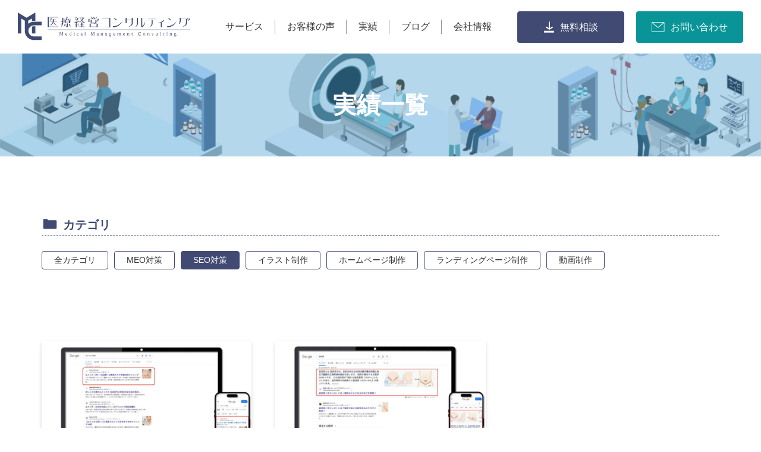

--- FILE ---
content_type: text/html; charset=UTF-8
request_url: https://okayama-consulting.net/genre/seo/
body_size: 10875
content:
<!DOCTYPE html>
<html lang="ja">

<head>
	<!-- Google Tag Manager -->
<script>(function(w,d,s,l,i){w[l]=w[l]||[];w[l].push({'gtm.start':
new Date().getTime(),event:'gtm.js'});var f=d.getElementsByTagName(s)[0],
j=d.createElement(s),dl=l!='dataLayer'?'&l='+l:'';j.async=true;j.src=
'https://www.googletagmanager.com/gtm.js?id='+i+dl;f.parentNode.insertBefore(j,f);
})(window,document,'script','dataLayer','GTM-NTHZXKW');</script>
<!-- End Google Tag Manager -->
  <meta charset="UTF-8">
  <meta name="viewport" content="width=device-width, initial-scale=1.0">
  <title>SEO対策 - 医療経営コンサルティング｜クリニックの集患・集客対策</title>

		<!-- All in One SEO 4.7.3.1 - aioseo.com -->
		<meta name="robots" content="max-image-preview:large" />
		<link rel="canonical" href="https://okayama-consulting.net/genre/seo/" />
		<meta name="generator" content="All in One SEO (AIOSEO) 4.7.3.1" />
		<script type="application/ld+json" class="aioseo-schema">
			{"@context":"https:\/\/schema.org","@graph":[{"@type":"BreadcrumbList","@id":"https:\/\/okayama-consulting.net\/genre\/seo\/#breadcrumblist","itemListElement":[{"@type":"ListItem","@id":"https:\/\/okayama-consulting.net\/#listItem","position":1,"name":"\u5bb6","item":"https:\/\/okayama-consulting.net\/","nextItem":"https:\/\/okayama-consulting.net\/genre\/seo\/#listItem"},{"@type":"ListItem","@id":"https:\/\/okayama-consulting.net\/genre\/seo\/#listItem","position":2,"name":"SEO\u5bfe\u7b56","previousItem":"https:\/\/okayama-consulting.net\/#listItem"}]},{"@type":"CollectionPage","@id":"https:\/\/okayama-consulting.net\/genre\/seo\/#collectionpage","url":"https:\/\/okayama-consulting.net\/genre\/seo\/","name":"SEO\u5bfe\u7b56 - \u533b\u7642\u7d4c\u55b6\u30b3\u30f3\u30b5\u30eb\u30c6\u30a3\u30f3\u30b0\uff5c\u30af\u30ea\u30cb\u30c3\u30af\u306e\u96c6\u60a3\u30fb\u96c6\u5ba2\u5bfe\u7b56","inLanguage":"ja","isPartOf":{"@id":"https:\/\/okayama-consulting.net\/#website"},"breadcrumb":{"@id":"https:\/\/okayama-consulting.net\/genre\/seo\/#breadcrumblist"}},{"@type":"Organization","@id":"https:\/\/okayama-consulting.net\/#organization","name":"\u682a\u5f0f\u4f1a\u793e\u533b\u7642\u7d4c\u55b6\u30b3\u30f3\u30b5\u30eb\u30c6\u30a3\u30f3\u30b0","description":"\u30af\u30ea\u30cb\u30c3\u30af\u306e\u96c6\u60a3\u30fb\u96c6\u5ba2\u5bfe\u7b56\u306f\u533b\u7642\u7d4c\u55b6\u30b3\u30f3\u30b5\u30eb\u30c6\u30a3\u30f3\u30b0\u3002\u682a\u5f0f\u4f1a\u793e\u533b\u7642\u7d4c\u55b6\u30b3\u30f3\u30b5\u30eb\u30c6\u30a3\u30f3\u30b0\u3067\u306f\u3001\u30af\u30ea\u30cb\u30c3\u30af\u306e\u96c6\u60a3\u30fb\u96c6\u5ba2\u5bfe\u7b56\u3068\u3057\u3066\u30db\u30fc\u30e0\u30da\u30fc\u30b8\u5236\u4f5c\u3001\u30ea\u30b9\u30c6\u30a3\u30f3\u30b0\u5e83\u544a\u3001SEO\u5bfe\u7b56\u30fbMEO\u5bfe\u7b56\u306a\u3069\u306eWeb\u30de\u30fc\u30b1\u30c6\u30a3\u30f3\u30b0\u30b5\u30fc\u30d3\u30b9\u3092\u63d0\u4f9b\u3057\u3066\u3044\u307e\u3059\u3002","url":"https:\/\/okayama-consulting.net\/","telephone":"+818053288378","logo":{"@type":"ImageObject","url":"https:\/\/okayama-consulting.net\/wp-content\/uploads\/2022\/12\/\u533b\u7642\u7d4c\u55b6\u30b3\u30f3\u30b5\u30eb\u30c6\u30a3\u30f3\u30b0_logo.png","@id":"https:\/\/okayama-consulting.net\/genre\/seo\/#organizationLogo","width":112,"height":112,"caption":"\u533b\u7642\u7d4c\u55b6\u30b3\u30f3\u30b5\u30eb\u30c6\u30a3\u30f3\u30af\u3099_logo"},"image":{"@id":"https:\/\/okayama-consulting.net\/genre\/seo\/#organizationLogo"}},{"@type":"WebSite","@id":"https:\/\/okayama-consulting.net\/#website","url":"https:\/\/okayama-consulting.net\/","name":"\u533b\u7642\u7d4c\u55b6\u30b3\u30f3\u30b5\u30eb\u30c6\u30a3\u30f3\u30b0\uff5c\u30af\u30ea\u30cb\u30c3\u30af\u306e\u30db\u30fc\u30e0\u30da\u30fc\u30b8\u5236\u4f5c\u30fb\u30ea\u30b9\u30c6\u30a3\u30f3\u30b0\u5e83\u544a","description":"\u30af\u30ea\u30cb\u30c3\u30af\u306e\u96c6\u60a3\u30fb\u96c6\u5ba2\u5bfe\u7b56\u306f\u533b\u7642\u7d4c\u55b6\u30b3\u30f3\u30b5\u30eb\u30c6\u30a3\u30f3\u30b0\u3002\u682a\u5f0f\u4f1a\u793e\u533b\u7642\u7d4c\u55b6\u30b3\u30f3\u30b5\u30eb\u30c6\u30a3\u30f3\u30b0\u3067\u306f\u3001\u30af\u30ea\u30cb\u30c3\u30af\u306e\u96c6\u60a3\u30fb\u96c6\u5ba2\u5bfe\u7b56\u3068\u3057\u3066\u30db\u30fc\u30e0\u30da\u30fc\u30b8\u5236\u4f5c\u3001\u30ea\u30b9\u30c6\u30a3\u30f3\u30b0\u5e83\u544a\u3001SEO\u5bfe\u7b56\u30fbMEO\u5bfe\u7b56\u306a\u3069\u306eWeb\u30de\u30fc\u30b1\u30c6\u30a3\u30f3\u30b0\u30b5\u30fc\u30d3\u30b9\u3092\u63d0\u4f9b\u3057\u3066\u3044\u307e\u3059\u3002","inLanguage":"ja","publisher":{"@id":"https:\/\/okayama-consulting.net\/#organization"}}]}
		</script>
		<!-- All in One SEO -->

<link rel='dns-prefetch' href='//use.fontawesome.com' />
<link rel="alternate" type="application/rss+xml" title="医療経営コンサルティング｜クリニックの集患・集客対策 &raquo; フィード" href="https://okayama-consulting.net/feed/" />
<link rel="alternate" type="application/rss+xml" title="医療経営コンサルティング｜クリニックの集患・集客対策 &raquo; コメントフィード" href="https://okayama-consulting.net/comments/feed/" />
<link rel="alternate" type="application/rss+xml" title="医療経営コンサルティング｜クリニックの集患・集客対策 &raquo; SEO対策 実績カテゴリ のフィード" href="https://okayama-consulting.net/genre/seo/feed/" />
		<!-- This site uses the Google Analytics by MonsterInsights plugin v9.2.0 - Using Analytics tracking - https://www.monsterinsights.com/ -->
		<!-- Note: MonsterInsights is not currently configured on this site. The site owner needs to authenticate with Google Analytics in the MonsterInsights settings panel. -->
					<!-- No tracking code set -->
				<!-- / Google Analytics by MonsterInsights -->
		<style id='wp-img-auto-sizes-contain-inline-css' type='text/css'>
img:is([sizes=auto i],[sizes^="auto," i]){contain-intrinsic-size:3000px 1500px}
/*# sourceURL=wp-img-auto-sizes-contain-inline-css */
</style>
<style id='wp-emoji-styles-inline-css' type='text/css'>

	img.wp-smiley, img.emoji {
		display: inline !important;
		border: none !important;
		box-shadow: none !important;
		height: 1em !important;
		width: 1em !important;
		margin: 0 0.07em !important;
		vertical-align: -0.1em !important;
		background: none !important;
		padding: 0 !important;
	}
/*# sourceURL=wp-emoji-styles-inline-css */
</style>
<style id='wp-block-library-inline-css' type='text/css'>
:root{--wp-block-synced-color:#7a00df;--wp-block-synced-color--rgb:122,0,223;--wp-bound-block-color:var(--wp-block-synced-color);--wp-editor-canvas-background:#ddd;--wp-admin-theme-color:#007cba;--wp-admin-theme-color--rgb:0,124,186;--wp-admin-theme-color-darker-10:#006ba1;--wp-admin-theme-color-darker-10--rgb:0,107,160.5;--wp-admin-theme-color-darker-20:#005a87;--wp-admin-theme-color-darker-20--rgb:0,90,135;--wp-admin-border-width-focus:2px}@media (min-resolution:192dpi){:root{--wp-admin-border-width-focus:1.5px}}.wp-element-button{cursor:pointer}:root .has-very-light-gray-background-color{background-color:#eee}:root .has-very-dark-gray-background-color{background-color:#313131}:root .has-very-light-gray-color{color:#eee}:root .has-very-dark-gray-color{color:#313131}:root .has-vivid-green-cyan-to-vivid-cyan-blue-gradient-background{background:linear-gradient(135deg,#00d084,#0693e3)}:root .has-purple-crush-gradient-background{background:linear-gradient(135deg,#34e2e4,#4721fb 50%,#ab1dfe)}:root .has-hazy-dawn-gradient-background{background:linear-gradient(135deg,#faaca8,#dad0ec)}:root .has-subdued-olive-gradient-background{background:linear-gradient(135deg,#fafae1,#67a671)}:root .has-atomic-cream-gradient-background{background:linear-gradient(135deg,#fdd79a,#004a59)}:root .has-nightshade-gradient-background{background:linear-gradient(135deg,#330968,#31cdcf)}:root .has-midnight-gradient-background{background:linear-gradient(135deg,#020381,#2874fc)}:root{--wp--preset--font-size--normal:16px;--wp--preset--font-size--huge:42px}.has-regular-font-size{font-size:1em}.has-larger-font-size{font-size:2.625em}.has-normal-font-size{font-size:var(--wp--preset--font-size--normal)}.has-huge-font-size{font-size:var(--wp--preset--font-size--huge)}.has-text-align-center{text-align:center}.has-text-align-left{text-align:left}.has-text-align-right{text-align:right}.has-fit-text{white-space:nowrap!important}#end-resizable-editor-section{display:none}.aligncenter{clear:both}.items-justified-left{justify-content:flex-start}.items-justified-center{justify-content:center}.items-justified-right{justify-content:flex-end}.items-justified-space-between{justify-content:space-between}.screen-reader-text{border:0;clip-path:inset(50%);height:1px;margin:-1px;overflow:hidden;padding:0;position:absolute;width:1px;word-wrap:normal!important}.screen-reader-text:focus{background-color:#ddd;clip-path:none;color:#444;display:block;font-size:1em;height:auto;left:5px;line-height:normal;padding:15px 23px 14px;text-decoration:none;top:5px;width:auto;z-index:100000}html :where(.has-border-color){border-style:solid}html :where([style*=border-top-color]){border-top-style:solid}html :where([style*=border-right-color]){border-right-style:solid}html :where([style*=border-bottom-color]){border-bottom-style:solid}html :where([style*=border-left-color]){border-left-style:solid}html :where([style*=border-width]){border-style:solid}html :where([style*=border-top-width]){border-top-style:solid}html :where([style*=border-right-width]){border-right-style:solid}html :where([style*=border-bottom-width]){border-bottom-style:solid}html :where([style*=border-left-width]){border-left-style:solid}html :where(img[class*=wp-image-]){height:auto;max-width:100%}:where(figure){margin:0 0 1em}html :where(.is-position-sticky){--wp-admin--admin-bar--position-offset:var(--wp-admin--admin-bar--height,0px)}@media screen and (max-width:600px){html :where(.is-position-sticky){--wp-admin--admin-bar--position-offset:0px}}

/*# sourceURL=wp-block-library-inline-css */
</style><style id='global-styles-inline-css' type='text/css'>
:root{--wp--preset--aspect-ratio--square: 1;--wp--preset--aspect-ratio--4-3: 4/3;--wp--preset--aspect-ratio--3-4: 3/4;--wp--preset--aspect-ratio--3-2: 3/2;--wp--preset--aspect-ratio--2-3: 2/3;--wp--preset--aspect-ratio--16-9: 16/9;--wp--preset--aspect-ratio--9-16: 9/16;--wp--preset--color--black: #000000;--wp--preset--color--cyan-bluish-gray: #abb8c3;--wp--preset--color--white: #ffffff;--wp--preset--color--pale-pink: #f78da7;--wp--preset--color--vivid-red: #cf2e2e;--wp--preset--color--luminous-vivid-orange: #ff6900;--wp--preset--color--luminous-vivid-amber: #fcb900;--wp--preset--color--light-green-cyan: #7bdcb5;--wp--preset--color--vivid-green-cyan: #00d084;--wp--preset--color--pale-cyan-blue: #8ed1fc;--wp--preset--color--vivid-cyan-blue: #0693e3;--wp--preset--color--vivid-purple: #9b51e0;--wp--preset--gradient--vivid-cyan-blue-to-vivid-purple: linear-gradient(135deg,rgb(6,147,227) 0%,rgb(155,81,224) 100%);--wp--preset--gradient--light-green-cyan-to-vivid-green-cyan: linear-gradient(135deg,rgb(122,220,180) 0%,rgb(0,208,130) 100%);--wp--preset--gradient--luminous-vivid-amber-to-luminous-vivid-orange: linear-gradient(135deg,rgb(252,185,0) 0%,rgb(255,105,0) 100%);--wp--preset--gradient--luminous-vivid-orange-to-vivid-red: linear-gradient(135deg,rgb(255,105,0) 0%,rgb(207,46,46) 100%);--wp--preset--gradient--very-light-gray-to-cyan-bluish-gray: linear-gradient(135deg,rgb(238,238,238) 0%,rgb(169,184,195) 100%);--wp--preset--gradient--cool-to-warm-spectrum: linear-gradient(135deg,rgb(74,234,220) 0%,rgb(151,120,209) 20%,rgb(207,42,186) 40%,rgb(238,44,130) 60%,rgb(251,105,98) 80%,rgb(254,248,76) 100%);--wp--preset--gradient--blush-light-purple: linear-gradient(135deg,rgb(255,206,236) 0%,rgb(152,150,240) 100%);--wp--preset--gradient--blush-bordeaux: linear-gradient(135deg,rgb(254,205,165) 0%,rgb(254,45,45) 50%,rgb(107,0,62) 100%);--wp--preset--gradient--luminous-dusk: linear-gradient(135deg,rgb(255,203,112) 0%,rgb(199,81,192) 50%,rgb(65,88,208) 100%);--wp--preset--gradient--pale-ocean: linear-gradient(135deg,rgb(255,245,203) 0%,rgb(182,227,212) 50%,rgb(51,167,181) 100%);--wp--preset--gradient--electric-grass: linear-gradient(135deg,rgb(202,248,128) 0%,rgb(113,206,126) 100%);--wp--preset--gradient--midnight: linear-gradient(135deg,rgb(2,3,129) 0%,rgb(40,116,252) 100%);--wp--preset--font-size--small: 13px;--wp--preset--font-size--medium: 20px;--wp--preset--font-size--large: 36px;--wp--preset--font-size--x-large: 42px;--wp--preset--spacing--20: 0.44rem;--wp--preset--spacing--30: 0.67rem;--wp--preset--spacing--40: 1rem;--wp--preset--spacing--50: 1.5rem;--wp--preset--spacing--60: 2.25rem;--wp--preset--spacing--70: 3.38rem;--wp--preset--spacing--80: 5.06rem;--wp--preset--shadow--natural: 6px 6px 9px rgba(0, 0, 0, 0.2);--wp--preset--shadow--deep: 12px 12px 50px rgba(0, 0, 0, 0.4);--wp--preset--shadow--sharp: 6px 6px 0px rgba(0, 0, 0, 0.2);--wp--preset--shadow--outlined: 6px 6px 0px -3px rgb(255, 255, 255), 6px 6px rgb(0, 0, 0);--wp--preset--shadow--crisp: 6px 6px 0px rgb(0, 0, 0);}:where(.is-layout-flex){gap: 0.5em;}:where(.is-layout-grid){gap: 0.5em;}body .is-layout-flex{display: flex;}.is-layout-flex{flex-wrap: wrap;align-items: center;}.is-layout-flex > :is(*, div){margin: 0;}body .is-layout-grid{display: grid;}.is-layout-grid > :is(*, div){margin: 0;}:where(.wp-block-columns.is-layout-flex){gap: 2em;}:where(.wp-block-columns.is-layout-grid){gap: 2em;}:where(.wp-block-post-template.is-layout-flex){gap: 1.25em;}:where(.wp-block-post-template.is-layout-grid){gap: 1.25em;}.has-black-color{color: var(--wp--preset--color--black) !important;}.has-cyan-bluish-gray-color{color: var(--wp--preset--color--cyan-bluish-gray) !important;}.has-white-color{color: var(--wp--preset--color--white) !important;}.has-pale-pink-color{color: var(--wp--preset--color--pale-pink) !important;}.has-vivid-red-color{color: var(--wp--preset--color--vivid-red) !important;}.has-luminous-vivid-orange-color{color: var(--wp--preset--color--luminous-vivid-orange) !important;}.has-luminous-vivid-amber-color{color: var(--wp--preset--color--luminous-vivid-amber) !important;}.has-light-green-cyan-color{color: var(--wp--preset--color--light-green-cyan) !important;}.has-vivid-green-cyan-color{color: var(--wp--preset--color--vivid-green-cyan) !important;}.has-pale-cyan-blue-color{color: var(--wp--preset--color--pale-cyan-blue) !important;}.has-vivid-cyan-blue-color{color: var(--wp--preset--color--vivid-cyan-blue) !important;}.has-vivid-purple-color{color: var(--wp--preset--color--vivid-purple) !important;}.has-black-background-color{background-color: var(--wp--preset--color--black) !important;}.has-cyan-bluish-gray-background-color{background-color: var(--wp--preset--color--cyan-bluish-gray) !important;}.has-white-background-color{background-color: var(--wp--preset--color--white) !important;}.has-pale-pink-background-color{background-color: var(--wp--preset--color--pale-pink) !important;}.has-vivid-red-background-color{background-color: var(--wp--preset--color--vivid-red) !important;}.has-luminous-vivid-orange-background-color{background-color: var(--wp--preset--color--luminous-vivid-orange) !important;}.has-luminous-vivid-amber-background-color{background-color: var(--wp--preset--color--luminous-vivid-amber) !important;}.has-light-green-cyan-background-color{background-color: var(--wp--preset--color--light-green-cyan) !important;}.has-vivid-green-cyan-background-color{background-color: var(--wp--preset--color--vivid-green-cyan) !important;}.has-pale-cyan-blue-background-color{background-color: var(--wp--preset--color--pale-cyan-blue) !important;}.has-vivid-cyan-blue-background-color{background-color: var(--wp--preset--color--vivid-cyan-blue) !important;}.has-vivid-purple-background-color{background-color: var(--wp--preset--color--vivid-purple) !important;}.has-black-border-color{border-color: var(--wp--preset--color--black) !important;}.has-cyan-bluish-gray-border-color{border-color: var(--wp--preset--color--cyan-bluish-gray) !important;}.has-white-border-color{border-color: var(--wp--preset--color--white) !important;}.has-pale-pink-border-color{border-color: var(--wp--preset--color--pale-pink) !important;}.has-vivid-red-border-color{border-color: var(--wp--preset--color--vivid-red) !important;}.has-luminous-vivid-orange-border-color{border-color: var(--wp--preset--color--luminous-vivid-orange) !important;}.has-luminous-vivid-amber-border-color{border-color: var(--wp--preset--color--luminous-vivid-amber) !important;}.has-light-green-cyan-border-color{border-color: var(--wp--preset--color--light-green-cyan) !important;}.has-vivid-green-cyan-border-color{border-color: var(--wp--preset--color--vivid-green-cyan) !important;}.has-pale-cyan-blue-border-color{border-color: var(--wp--preset--color--pale-cyan-blue) !important;}.has-vivid-cyan-blue-border-color{border-color: var(--wp--preset--color--vivid-cyan-blue) !important;}.has-vivid-purple-border-color{border-color: var(--wp--preset--color--vivid-purple) !important;}.has-vivid-cyan-blue-to-vivid-purple-gradient-background{background: var(--wp--preset--gradient--vivid-cyan-blue-to-vivid-purple) !important;}.has-light-green-cyan-to-vivid-green-cyan-gradient-background{background: var(--wp--preset--gradient--light-green-cyan-to-vivid-green-cyan) !important;}.has-luminous-vivid-amber-to-luminous-vivid-orange-gradient-background{background: var(--wp--preset--gradient--luminous-vivid-amber-to-luminous-vivid-orange) !important;}.has-luminous-vivid-orange-to-vivid-red-gradient-background{background: var(--wp--preset--gradient--luminous-vivid-orange-to-vivid-red) !important;}.has-very-light-gray-to-cyan-bluish-gray-gradient-background{background: var(--wp--preset--gradient--very-light-gray-to-cyan-bluish-gray) !important;}.has-cool-to-warm-spectrum-gradient-background{background: var(--wp--preset--gradient--cool-to-warm-spectrum) !important;}.has-blush-light-purple-gradient-background{background: var(--wp--preset--gradient--blush-light-purple) !important;}.has-blush-bordeaux-gradient-background{background: var(--wp--preset--gradient--blush-bordeaux) !important;}.has-luminous-dusk-gradient-background{background: var(--wp--preset--gradient--luminous-dusk) !important;}.has-pale-ocean-gradient-background{background: var(--wp--preset--gradient--pale-ocean) !important;}.has-electric-grass-gradient-background{background: var(--wp--preset--gradient--electric-grass) !important;}.has-midnight-gradient-background{background: var(--wp--preset--gradient--midnight) !important;}.has-small-font-size{font-size: var(--wp--preset--font-size--small) !important;}.has-medium-font-size{font-size: var(--wp--preset--font-size--medium) !important;}.has-large-font-size{font-size: var(--wp--preset--font-size--large) !important;}.has-x-large-font-size{font-size: var(--wp--preset--font-size--x-large) !important;}
/*# sourceURL=global-styles-inline-css */
</style>

<style id='classic-theme-styles-inline-css' type='text/css'>
/*! This file is auto-generated */
.wp-block-button__link{color:#fff;background-color:#32373c;border-radius:9999px;box-shadow:none;text-decoration:none;padding:calc(.667em + 2px) calc(1.333em + 2px);font-size:1.125em}.wp-block-file__button{background:#32373c;color:#fff;text-decoration:none}
/*# sourceURL=/wp-includes/css/classic-themes.min.css */
</style>
<link rel='stylesheet' id='sass-basis-core-css' href='https://okayama-consulting.net/wp-content/plugins/snow-monkey-editor/dist/css/fallback.css?ver=1727337779' type='text/css' media='all' />
<link rel='stylesheet' id='snow-monkey-editor-css' href='https://okayama-consulting.net/wp-content/plugins/snow-monkey-editor/dist/css/app.css?ver=1727337779' type='text/css' media='all' />
<link rel='stylesheet' id='snow-monkey-editor@view-css' href='https://okayama-consulting.net/wp-content/plugins/snow-monkey-editor/dist/css/view.css?ver=1727337779' type='text/css' media='all' />
<link rel='stylesheet' id='fontawesome-css' href='https://use.fontawesome.com/releases/v6.2.0/css/all.css?ver=5.8.2' type='text/css' media='all' />
<link rel='stylesheet' id='my1-css' href='https://okayama-consulting.net/wp-content/themes/okayama-medical-consulting/css/reset.css?ver=6.9' type='text/css' media='all' />
<link rel='stylesheet' id='my2-css' href='https://okayama-consulting.net/wp-content/themes/okayama-medical-consulting/css/style.css?ver=1.0.0' type='text/css' media='all' />
<link rel='stylesheet' id='animate-css' href='https://okayama-consulting.net/wp-content/themes/okayama-medical-consulting/css/animate.css?ver=1.0.0' type='text/css' media='all' />
<script type="text/javascript" src="https://okayama-consulting.net/wp-content/plugins/snow-monkey-editor/dist/js/app.js?ver=1727337779" id="snow-monkey-editor-js" defer="defer" data-wp-strategy="defer"></script>
<script type="text/javascript" src="https://okayama-consulting.net/wp-includes/js/jquery/jquery.min.js?ver=3.7.1" id="jquery-core-js"></script>
<script type="text/javascript" src="https://okayama-consulting.net/wp-includes/js/jquery/jquery-migrate.min.js?ver=3.4.1" id="jquery-migrate-js"></script>
<link rel="https://api.w.org/" href="https://okayama-consulting.net/wp-json/" /><link rel="alternate" title="JSON" type="application/json" href="https://okayama-consulting.net/wp-json/wp/v2/genre/50" /><link rel="EditURI" type="application/rsd+xml" title="RSD" href="https://okayama-consulting.net/xmlrpc.php?rsd" />
<meta name="generator" content="WordPress 6.9" />
<link rel="icon" href="https://okayama-consulting.net/wp-content/uploads/2022/12/cropped-favicon-img-32x32.png" sizes="32x32" />
<link rel="icon" href="https://okayama-consulting.net/wp-content/uploads/2022/12/cropped-favicon-img-192x192.png" sizes="192x192" />
<link rel="apple-touch-icon" href="https://okayama-consulting.net/wp-content/uploads/2022/12/cropped-favicon-img-180x180.png" />
<meta name="msapplication-TileImage" content="https://okayama-consulting.net/wp-content/uploads/2022/12/cropped-favicon-img-270x270.png" />
		<style type="text/css" id="wp-custom-css">
			.contact-form {
	margin-bottom: 5rem !important;
}

.box{
    padding: 15px 10px 0px;
    margin: 2em 0;
    color: #2c2c2f;
	background: #F5F5F5;
    border-top: solid 5px #404B73;
    border-bottom: solid 5px #404B73;
}
.box p {
    margin: 0; 
    padding: 0;
}

.box1 {
    padding: 1em 1em;
    margin: 2em 0;
			background: #F5F5F5;
    border-left: solid 3px #099597;
}
.box1 p {
    margin: 0; 
    padding: 0;
}

.box3 {
	   padding: 15px 10px 0px;
    margin: 2em 0;
	   background: #FAFAFA;
    border-top: solid 3px #099597;
    border-bottom: solid 3px #099597;
}
.box3 p {
    margin: 0; 
    padding: 0;
}

.marker_yellow_hoso {
background: linear-gradient(transparent 70%, #fff799 70%);
}		</style>
		</head>

<body>
	<!-- Google Tag Manager (noscript) -->
<noscript><iframe src="https://www.googletagmanager.com/ns.html?id=GTM-NTHZXKW"
height="0" width="0" style="display:none;visibility:hidden"></iframe></noscript>
<!-- End Google Tag Manager (noscript) -->
  <!-- header -->
  <header class="header">
    <div class="header__inner">
      <div class="header__box">
		  
		  <div class="header__logo-box">
			  <div class="header__logo01">
				  <a href="https://okayama-consulting.net/"><img src="https://okayama-consulting.net/wp-content/themes/okayama-medical-consulting/img/common/logo_01.svg" alt="医療経営コンサルティングのロゴ"></a></div>
			              <div class="header__logo02">
              <h1><a href="https://okayama-consulting.net/"><img src="https://okayama-consulting.net/wp-content/themes/okayama-medical-consulting/img/common/logo_02.svg" alt="医療経営コンサルティング｜クリニックのホームページ制作・リスティング広告"></a></h1>
            </div>
          		  </div>
        <nav class="header-nav">
          <ul class="header-nav__list">
            <li class="header-nav__item header-nav__item-service"><a class="header-nav__item-link" href="https://okayama-consulting.net/service/">サービス</a>
              <!-- メガメニュー -->
              <div class="nav-sub">
                <div class="nav-sub__bg">
                  <div class="nav-sub__inner">
                    <ul class="nav-sub__right">
                      <li class="nav-sub__text"><a href="https://okayama-consulting.net/service/hp/" class="nav-sub__item"><span>ホームページ制作</span></a></li>
                      <li class="nav-sub__text"><a href="https://okayama-consulting.net/service/ad/" class="nav-sub__item"><span>リスティング広告運用代行</span></a></li>
                      <li class="nav-sub__text"><a href="https://okayama-consulting.net/service/seo/" class="nav-sub__item"><span>SEO対策</span></a></li>
                      <li class="nav-sub__text"><a href="https://okayama-consulting.net/service/meo/" class="nav-sub__item"><span>MEO対策</span></a></li>
                      <li class="nav-sub__text"><a href="https://okayama-consulting.net/service/movie/" class="nav-sub__item"><span>動画制作</span></a></li>
                      <li class="nav-sub__text"><a href="https://okayama-consulting.net/service/shukan/" class="nav-sub__item"><span>集患コンサルティング</span></a></li>
                      <li class="nav-sub__text"><a href="https://okayama-consulting.net/service/creative/" class="nav-sub__item"><span>広告宣伝物制作</span></a></li>
                    </ul>
                  </div>
                </div>
              </div>
              <!-- /メガメニュー -->
            </li>
            <li class="header-nav__item"><a class="header-nav__item-link" href="https://okayama-consulting.net/customer-reviews/">お客様の声</a></li>
            <li class="header-nav__item"><a class="header-nav__item-link" href="https://okayama-consulting.net/work/">実績</a></li>
            <li class="header-nav__item"><a class="header-nav__item-link" href="https://okayama-consulting.net/blog/">ブログ</a></li>
            <li class="header-nav__item header-nav__item-service"><a class="header-nav__item-link" href="https://okayama-consulting.net/company/">会社情報</a>
              <!-- メガメニュー -->
              <div class="nav-sub">
                <div class="nav-sub__bg">
                  <div class="nav-sub__inner">
                    <ul class="nav-sub__right nav-sub__right--company">
                      <li class="nav-sub__text"><a href="https://okayama-consulting.net/company/profile/" class="nav-sub__item"><span>代表挨拶</span></a></li><li class="nav-sub__text"><a href="https://okayama-consulting.net/privacy/" class="nav-sub__item"><span>プライバシーポリシー</span></a></li>               
                    </ul>
                  </div>
                </div>
              </div>
              <!-- /メガメニュー -->
            </li>
          </ul>
        </nav>
        <div class="header__contact-box">
          <div class="header__contact">
            <a href="https://okayama-consulting.net/request/" class="blue">
              <img class="current" src="https://okayama-consulting.net/wp-content/themes/okayama-medical-consulting/img/common/document-icon.svg" alt="資料請求アイコン">
              <img class="hover" src="https://okayama-consulting.net/wp-content/themes/okayama-medical-consulting/img/common/document-icon-hover.svg" alt="資料請求アイコン">
				<span>無料相談</span>
            </a>
          </div>
          <div class="header__contact">
            <a href="https://okayama-consulting.net/contact/" class="green">
              <img class="current" src="https://okayama-consulting.net/wp-content/themes/okayama-medical-consulting/img/common/mail-icon.svg" alt="メールアイコン">
              <img class="hover" src="https://okayama-consulting.net/wp-content/themes/okayama-medical-consulting/img/common/mail-icon-hover.svg" alt="メールアイコン">
              <span>お問い合わせ</span>
            </a>
          </div>
        </div>
      </div>
  </header>
  <!-- header -->
  <!-- ドロワーメニュー -->
  <div class="drawer-icon">
    <div class="drawer-icon__bars">
      <div class="drawer-icon__bar1"></div>
      <div class="drawer-icon__bar2"></div>
      <div class="drawer-icon__bar3"></div>
    </div>
  </div>
  <div class="drawer-content">
    <ul class="drawer-content__items">
      <li class="drawer-content__item">
        <p class="link">サービス</p>
        <span class="drawer-accordion">
          <div class="drawer-accordion-bar1"></div>
          <div class="drawer-accordion-bar2"></div>
        </span>
        <div class="drawer-nav">
          <a href="https://okayama-consulting.net/service/" class="drawer-nav__link">サービス一覧</a>
          <a href="https://okayama-consulting.net/service/hp/" class="drawer-nav__link">ホームページ制作</a>
          <a href="https://okayama-consulting.net/service/ad/" class="drawer-nav__link">リスティング広告運用代行</a>
          <a href="https://okayama-consulting.net/service/seo/" class="drawer-nav__link">SEO対策</a>
          <a href="https://okayama-consulting.net/service/meo/" class="drawer-nav__link">MEO対策</a>
          <a href="https://okayama-consulting.net/service/movie/" class="drawer-nav__link">動画制作</a>
          <a href="https://okayama-consulting.net/service/shukan/" class="drawer-nav__link">集患コンサルティング</a>
          <a href="https://okayama-consulting.net/service/creative/" class="drawer-nav__link">広告宣伝物制作</a>
        </div>
      </li>
      <li class="drawer-content__item"><a class="link link2" href="https://okayama-consulting.net/customer-reviews/">お客様の声</a></li>
      <li class="drawer-content__item"><a class="link link2" href="https://okayama-consulting.net/work/">実績</a></li>
      <li class="drawer-content__item"><a class="link link2" href="https://okayama-consulting.net/blog/">ブログ</a></li>
      <li class="drawer-content__item">
        <p class="link">会社情報</p>
        <span class="drawer-accordion">
          <div class="drawer-accordion-bar1"></div>
          <div class="drawer-accordion-bar2"></div>
        </span>
        <div class="drawer-nav">
          <a href="https://okayama-consulting.net/company/" class="drawer-nav__link">会社情報</a>
          <a href="https://okayama-consulting.net/company/profile/" class="drawer-nav__link">代表挨拶</a>
			<a href="https://okayama-consulting.net/privacy/" class="drawer-nav__link">プライバシーポリシー</a>
        </div>
      </li>
      <li class="drawer-content__bottom">
        <div class="drawer-contact">
          <a href="https://okayama-consulting.net/request/" class="blue">
            <img class="current" src="https://okayama-consulting.net/wp-content/themes/okayama-medical-consulting/img/common/document-icon.svg" alt="資料請求アイコン">
            <img class="hover" src="https://okayama-consulting.net/wp-content/themes/okayama-medical-consulting/img/common/document-icon-hover.svg" alt="資料請求アイコン">
			  <span>無料相談</span>
          </a>
        </div>
        <div class="drawer-contact">
          <a href="https://okayama-consulting.net/contact/" class="green">
            <img class="current" src="https://okayama-consulting.net/wp-content/themes/okayama-medical-consulting/img/common/mail-icon.svg" alt="メールアイコン">
            <img class="hover" src="https://okayama-consulting.net/wp-content/themes/okayama-medical-consulting/img/common/mail-icon-hover.svg" alt="メールアイコン">
            <span>お問い合わせ</span>
          </a>
        </div>
      </li>
    </ul>
  </div>
  <!-- <div class="drawer-background"></div> -->
  <!-- ドロワーメニュー --><div class="top-visual top-visual02 ">
  <div class="top-visual__inner">
    <div class="top-visual__content">
      <div class="top-visual__title">実績一覧</div>
    </div>
  </div>
</div>
<!-- category -->
<div class="category">
  <div class="inner02 category__inner">
    <div class="category__inner">
      <div class="category__label">
        <div class="category__label-img"><img src="https://okayama-consulting.net/wp-content/themes/okayama-medical-consulting/img/common/document-cat.svg" alt=""></div>
        <p class="category__label-text">カテゴリ</p>
      </div>
      <div class="category__items">
        <div class="category__item"><a href="https://okayama-consulting.net/work/">全カテゴリ</a></div>
                  <div class="category__item">
            <a class="" href="https://okayama-consulting.net/genre/meo/">MEO対策            </a></div>
                  <div class="category__item">
            <a class="is-active" href="https://okayama-consulting.net/genre/seo/">SEO対策            </a></div>
                  <div class="category__item">
            <a class="" href="https://okayama-consulting.net/genre/illustration-production/">イラスト制作            </a></div>
                  <div class="category__item">
            <a class="" href="https://okayama-consulting.net/genre/hp/">ホームページ制作            </a></div>
                  <div class="category__item">
            <a class="" href="https://okayama-consulting.net/genre/landingpage/">ランディングページ制作            </a></div>
                  <div class="category__item">
            <a class="" href="https://okayama-consulting.net/genre/movie/">動画制作            </a></div>
              </div>
    </div>
  </div>
</div>
<!-- /category -->


<div class="archive">
  <div class="inner02">
    <p></p>
    <div class="blog-box">
              <div class="blog-cards">
                      <article class="blog-card">
              <a href="https://okayama-consulting.net/work/rumecca/" class="blog-card__link">
                <div class="blog-card__img">
                  <img width="1024" height="538" src="https://okayama-consulting.net/wp-content/uploads/2023/11/rumecca-seo-1024x538.jpg" class="attachment-large size-large wp-post-image" alt="rumecca-seo" decoding="async" fetchpriority="high" srcset="https://okayama-consulting.net/wp-content/uploads/2023/11/rumecca-seo-1024x538.jpg 1024w, https://okayama-consulting.net/wp-content/uploads/2023/11/rumecca-seo-300x158.jpg 300w, https://okayama-consulting.net/wp-content/uploads/2023/11/rumecca-seo-768x403.jpg 768w, https://okayama-consulting.net/wp-content/uploads/2023/11/rumecca-seo.jpg 1200w" sizes="(max-width: 1024px) 100vw, 1024px" />                </div>
                <div class="blog-card__body">
                  <time class="blog-card__time" datetime="2023/11/17">2023/11/17</time>
                  <div class="blog-card__tag">
                    <span class="category" style="background-color:#006c4f;color:#ffffff;color-text:">SEO対策</span>                  </div>
                  <h3 class="blog-card__title">Lucina新宿四谷クリニック様<br>ルメッカ SEO対策</h3>
                </div>
              </a>
            </article>
                      <article class="blog-card">
              <a href="https://okayama-consulting.net/work/groin-seo/" class="blog-card__link">
                <div class="blog-card__img">
                  <img width="1024" height="538" src="https://okayama-consulting.net/wp-content/uploads/2023/11/Groin-SEO-1024x538.jpg" class="attachment-large size-large wp-post-image" alt="Groin-SEO" decoding="async" srcset="https://okayama-consulting.net/wp-content/uploads/2023/11/Groin-SEO-1024x538.jpg 1024w, https://okayama-consulting.net/wp-content/uploads/2023/11/Groin-SEO-300x158.jpg 300w, https://okayama-consulting.net/wp-content/uploads/2023/11/Groin-SEO-768x403.jpg 768w, https://okayama-consulting.net/wp-content/uploads/2023/11/Groin-SEO.jpg 1200w" sizes="(max-width: 1024px) 100vw, 1024px" />                </div>
                <div class="blog-card__body">
                  <time class="blog-card__time" datetime="2023/09/07">2023/09/07</time>
                  <div class="blog-card__tag">
                    <span class="category" style="background-color:#006c4f;color:#ffffff;color-text:">SEO対策</span>                  </div>
                  <h3 class="blog-card__title">滋賀大津そけいヘルニア外科クリニック様<br>鼠径ヘルニア SEO対策</h3>
                </div>
              </a>
            </article>
                  </div>
          </div>
      </div>
</div>

<aside class="section report">
  <div class="inner02">
    <h2 class="section-title"><span>Document</span>集患に関するお悩みをお聞かせください！</h2>
    <div class="report__top">
      <div class="centering-block">
        <div class="centering-block-inner">
          <p>当社では、集患に関する無料相談を受け付けています。<br>「クリニックを開院したが、思ったほど患者さんが来院しない」「近隣で競合クリニックが新規に開院し、集患対策を強化する必要がある」など、集患に関するお悩みをお聞かせください。</p>
          <p  class="centering-block-inner-note">※集患無料相談は、医療機関限定でご対応しております。医療機関以外からのお問い合わせはご対応しかねます。ご了承ください。<br>
             ※集患無料相談は、Web会議システムを用いて行います。
          </p>
        </div>
      </div>
    </div>
    <div class="report-contents">
      <div class="report-box">
        <div class="report-box__img01"><img src="https://okayama-consulting.net/wp-content/themes/okayama-medical-consulting/img/common/support.svg" alt="無料集患相談"></div>
        <div class="report-box__content01">
          <p class="report-box__title report-box__title--support">集患無料相談</p>
          <p class="report-box__text01 report-box__text01--shukan">集患実績多数の<br class="only-pc03">専門コンサルタントへ相談。</p>
          <a href="https://okayama-consulting.net/request/?document=集患無料相談" class="report-blue">
            <span>お申し込み</span>
            <img class="current" src="https://okayama-consulting.net/wp-content/themes/okayama-medical-consulting/img/common/arrow-white-blue.svg" alt="">
            <img class="hover" src="https://okayama-consulting.net/wp-content/themes/okayama-medical-consulting/img/common/arrow-white-blue-hover.svg" alt="">
          </a>
        </div>
      </div>
      <div class="report-box">
        <div class="report-box__img02"><img src="https://okayama-consulting.net/wp-content/themes/okayama-medical-consulting/img/common/contact.svg" alt="お問い合わせ"></div>
        <div class="report-box__content02">
          <p class="report-box__title">お気軽にご相談ください</p>
          <p class="report-box__text02">疑問やご質問、ご相談・お見積り<br>どのようなことでもまずはご相談ください</p>
          <a href="https://okayama-consulting.net/contact/" class="report-green">
            <span>お問い合わせ</span>
            <img class="current" src="https://okayama-consulting.net/wp-content/themes/okayama-medical-consulting/img/common/arrow-white-green.svg" alt="">
            <img class="hover" src="https://okayama-consulting.net/wp-content/themes/okayama-medical-consulting/img/common/arrow-white-green-hover.svg" alt="">
          </a>
        </div>
      </div>
    </div>
  </div>
</aside><!-- </main> -->
<!-- footer -->
<footer class="footer">
  <div class="footer-box">
    <div class="inner02">
      <div class="footer__items02">
        <div class="footer__item02-first">
          <p class="footer__primary02"><a href="https://okayama-consulting.net/service/">サービス</a></p>
          <ul class="footer__lists">
            <li class="footer__list"><a href="https://okayama-consulting.net/service/hp/">ホームページ制作</a></li>
            <li class="footer__list"><a href="https://okayama-consulting.net/service/ad/">リスティング広告運用代行</a></li>
            <li class="footer__list"><a href="https://okayama-consulting.net/service/seo/">SEO対策</a></li>
            <li class="footer__list"><a href="https://okayama-consulting.net/service/meo/">MEO対策</a></li>
            <li class="footer__list"><a href="https://okayama-consulting.net/service/movie/">動画制作</a></li>
            <li class="footer__list"><a href="https://okayama-consulting.net/service/shukan/">集患コンサルティング</a></li>
            <li class="footer__list"><a href="https://okayama-consulting.net/service/creative/">広告宣伝物制作</a></li>
          </ul>
        </div>
        <div class="footer__item">
          <p class="footer__primary02"><a href="https://okayama-consulting.net/customer-reviews/">お客様の声</a></p>
        </div>
        <div class="footer__item">
          <p class="footer__primary02"><a href="https://okayama-consulting.net/work/">実績</a></p>
        </div>
        <div class="footer__item">
          <p class="footer__primary02"><a href="https://okayama-consulting.net/news/">お知らせ</a></p>
        </div>
        <div class="footer__item">
          <p class="footer__primary02"><a href="https://okayama-consulting.net/blog/">ブログ</a></p>
        </div>
        <div class="footer__item">
          <p class="footer__primary02"><a href="https://okayama-consulting.net/company/">会社情報</a></p>
          <ul class="footer__lists">
            <li class="footer__list footer__list-profile"><a href="https://okayama-consulting.net/company/profile/">代表挨拶</a></li>
			  <li class="footer__list footer__list-profile"><a href="https://okayama-consulting.net/privacy/">プライバシーポリシー</a></li>
          </ul>
        </div>
      </div>
    </div>
  </div>
  <!-- footer-sp -->
  <div class="footer-box-sp">
    <ul class="drawer-content__items">
      <li class="drawer-content__item"><p class="link">サービス</p>
        <span class="drawer-accordion">
          <div class="drawer-accordion-bar1"></div>
          <div class="drawer-accordion-bar2"></div>
        </span>
        <div class="drawer-nav">
          <a href="https://okayama-consulting.net/service/" class="drawer-nav__link">サービス一覧</a>
          <a href="https://okayama-consulting.net/service/hp/" class="drawer-nav__link">ホームページ制作</a>
          <a href="https://okayama-consulting.net/service/ad/" class="drawer-nav__link">リスティング広告運用代行</a>
          <a href="https://okayama-consulting.net/service/seo/" class="drawer-nav__link">SEO対策</a>
          <a href="https://okayama-consulting.net/service/meo/" class="drawer-nav__link">MEO対策</a>
          <a href="https://okayama-consulting.net/service/movie/" class="drawer-nav__link">動画制作</a>
          <a href="https://okayama-consulting.net/service/shukan/" class="drawer-nav__link">集患コンサルティング</a>
          <a href="https://okayama-consulting.net/service/creative/" class="drawer-nav__link">広告宣伝物制作</a>
        </div>
      </li>
      <li class="drawer-content__item"><a class="link link2" href="https://okayama-consulting.net/customer-reviews/">お客様の声</a></li>
      <li class="drawer-content__item"><a class="link link2" href="https://okayama-consulting.net/work/">実績</a></li>
      <li class="drawer-content__item"><a class="link link2" href="https://okayama-consulting.net/blog/">ブログ</a></li>
      <li class="drawer-content__item"><p class="link">会社情報</p>
        <span class="drawer-accordion">
          <div class="drawer-accordion-bar1"></div>
          <div class="drawer-accordion-bar2"></div>
        </span>
        <div class="drawer-nav">
          <a href="https://okayama-consulting.net/company/profile/" class="drawer-nav__link">会社情報</a>
          <a href="https://okayama-consulting.net/company/profile/" class="drawer-nav__link">代表挨拶</a>
			<a href="https://okayama-consulting.net/privacy/" class="drawer-nav__link">プライバシーポリシー</a>
        </div>
      </li>
    </ul>
  </div>
  <!-- /footer-sp -->
  <div class="footer-sns footer-sns--pc">
    <div class="inner02">
      <div class="footer-sns-box">
        <div class="footer-sns__link"><a href="https://twitter.com/shukan_mmc"><img src="https://okayama-consulting.net/wp-content/themes/okayama-medical-consulting/img/common/twitter-icon.svg" alt="Twitterアイコン"></a></div>
        <div class="footer-sns__link"><a href="https://www.instagram.com/yoshikazu_anan/"><img src="https://okayama-consulting.net/wp-content/themes/okayama-medical-consulting/img/common/instagram-icon.svg" alt="Instagramアイコン"></a></div>
      </div>
    </div>
  </div>
  <div class="footer-bottom">
    <div class="inner02">
      <div class="footer-bottom__logo-box">
        <div class="footer-bottom__logo01"><img src="https://okayama-consulting.net/wp-content/themes/okayama-medical-consulting/img/common/logo-footer_01.svg" alt="医療コンサルティングのロゴ"></div>
        <div class="footer-bottom__logo02"><img src="https://okayama-consulting.net/wp-content/themes/okayama-medical-consulting/img/common/logo-footer_02.svg" alt="医療経営コンサルティング"></div>
      </div>
    </div>
    <div class="footer-copyright"><small>© 2022 Medical management consulting inc.</small></div>
  </div>
</footer>
<!-- /footer -->
<!-- トップページへ戻るボタン -->
<div class="totop">
  <a class="totop__icon" href="#"><i class="fas fa-arrow-circle-up"></i></a>
</div>
<!-- /トップページへ戻るボタン -->
<!-- スマホ ページ最下部のお問い合わせ -->
<div class="bottom-contact">
  <a href="https://okayama-consulting.net/request/" class="bottom-contact__link bottom-contact__link--blue">無料相談</a>
  <a href="https://okayama-consulting.net/contact/" class="bottom-contact__link bottom-contact__link--green">お問い合わせ</a>
</div>
<!-- /スマホ ページ最下部のお問い合わせ-->
<script src="https://unpkg.com/swiper@8/swiper-bundle.min.js"></script>
<script type="speculationrules">
{"prefetch":[{"source":"document","where":{"and":[{"href_matches":"/*"},{"not":{"href_matches":["/wp-*.php","/wp-admin/*","/wp-content/uploads/*","/wp-content/*","/wp-content/plugins/*","/wp-content/themes/okayama-medical-consulting/*","/*\\?(.+)"]}},{"not":{"selector_matches":"a[rel~=\"nofollow\"]"}},{"not":{"selector_matches":".no-prefetch, .no-prefetch a"}}]},"eagerness":"conservative"}]}
</script>
<script type="text/javascript" src="https://okayama-consulting.net/wp-content/themes/okayama-medical-consulting/js/wow.min.js?ver=1.0.0" id="my3-js"></script>
<script type="text/javascript" src="https://okayama-consulting.net/wp-content/themes/okayama-medical-consulting/js/script.js?ver=1.0.0" id="my4-js"></script>
<script id="wp-emoji-settings" type="application/json">
{"baseUrl":"https://s.w.org/images/core/emoji/17.0.2/72x72/","ext":".png","svgUrl":"https://s.w.org/images/core/emoji/17.0.2/svg/","svgExt":".svg","source":{"concatemoji":"https://okayama-consulting.net/wp-includes/js/wp-emoji-release.min.js?ver=6.9"}}
</script>
<script type="module">
/* <![CDATA[ */
/*! This file is auto-generated */
const a=JSON.parse(document.getElementById("wp-emoji-settings").textContent),o=(window._wpemojiSettings=a,"wpEmojiSettingsSupports"),s=["flag","emoji"];function i(e){try{var t={supportTests:e,timestamp:(new Date).valueOf()};sessionStorage.setItem(o,JSON.stringify(t))}catch(e){}}function c(e,t,n){e.clearRect(0,0,e.canvas.width,e.canvas.height),e.fillText(t,0,0);t=new Uint32Array(e.getImageData(0,0,e.canvas.width,e.canvas.height).data);e.clearRect(0,0,e.canvas.width,e.canvas.height),e.fillText(n,0,0);const a=new Uint32Array(e.getImageData(0,0,e.canvas.width,e.canvas.height).data);return t.every((e,t)=>e===a[t])}function p(e,t){e.clearRect(0,0,e.canvas.width,e.canvas.height),e.fillText(t,0,0);var n=e.getImageData(16,16,1,1);for(let e=0;e<n.data.length;e++)if(0!==n.data[e])return!1;return!0}function u(e,t,n,a){switch(t){case"flag":return n(e,"\ud83c\udff3\ufe0f\u200d\u26a7\ufe0f","\ud83c\udff3\ufe0f\u200b\u26a7\ufe0f")?!1:!n(e,"\ud83c\udde8\ud83c\uddf6","\ud83c\udde8\u200b\ud83c\uddf6")&&!n(e,"\ud83c\udff4\udb40\udc67\udb40\udc62\udb40\udc65\udb40\udc6e\udb40\udc67\udb40\udc7f","\ud83c\udff4\u200b\udb40\udc67\u200b\udb40\udc62\u200b\udb40\udc65\u200b\udb40\udc6e\u200b\udb40\udc67\u200b\udb40\udc7f");case"emoji":return!a(e,"\ud83e\u1fac8")}return!1}function f(e,t,n,a){let r;const o=(r="undefined"!=typeof WorkerGlobalScope&&self instanceof WorkerGlobalScope?new OffscreenCanvas(300,150):document.createElement("canvas")).getContext("2d",{willReadFrequently:!0}),s=(o.textBaseline="top",o.font="600 32px Arial",{});return e.forEach(e=>{s[e]=t(o,e,n,a)}),s}function r(e){var t=document.createElement("script");t.src=e,t.defer=!0,document.head.appendChild(t)}a.supports={everything:!0,everythingExceptFlag:!0},new Promise(t=>{let n=function(){try{var e=JSON.parse(sessionStorage.getItem(o));if("object"==typeof e&&"number"==typeof e.timestamp&&(new Date).valueOf()<e.timestamp+604800&&"object"==typeof e.supportTests)return e.supportTests}catch(e){}return null}();if(!n){if("undefined"!=typeof Worker&&"undefined"!=typeof OffscreenCanvas&&"undefined"!=typeof URL&&URL.createObjectURL&&"undefined"!=typeof Blob)try{var e="postMessage("+f.toString()+"("+[JSON.stringify(s),u.toString(),c.toString(),p.toString()].join(",")+"));",a=new Blob([e],{type:"text/javascript"});const r=new Worker(URL.createObjectURL(a),{name:"wpTestEmojiSupports"});return void(r.onmessage=e=>{i(n=e.data),r.terminate(),t(n)})}catch(e){}i(n=f(s,u,c,p))}t(n)}).then(e=>{for(const n in e)a.supports[n]=e[n],a.supports.everything=a.supports.everything&&a.supports[n],"flag"!==n&&(a.supports.everythingExceptFlag=a.supports.everythingExceptFlag&&a.supports[n]);var t;a.supports.everythingExceptFlag=a.supports.everythingExceptFlag&&!a.supports.flag,a.supports.everything||((t=a.source||{}).concatemoji?r(t.concatemoji):t.wpemoji&&t.twemoji&&(r(t.twemoji),r(t.wpemoji)))});
//# sourceURL=https://okayama-consulting.net/wp-includes/js/wp-emoji-loader.min.js
/* ]]> */
</script>
</body>

</html>

--- FILE ---
content_type: text/css
request_url: https://okayama-consulting.net/wp-content/themes/okayama-medical-consulting/css/reset.css?ver=6.9
body_size: 754
content:
@charset "utf-8";

/*==========================================================================
# reset - ブラウザの差異や不要なスタイルを無くすためのスタイル
========================================================================== */
* {
  -webkit-box-sizing: border-box;
  box-sizing: border-box;
}

html, body, h1, h2, h3, h4, h5, h6, ul, ol, dl, li, dt, dd, p, div, span, img, a, table, tr, th, td, small, button, time, figure {
  border: 0;
  font-size: 100%;
  margin: 0;
  padding: 0;
  vertical-align: baseline;
  font-weight: normal;
}

html {
  
}

ol, ul {
  list-style: none;
}

li, dd {
  list-style-type: none;
}

header, footer, nav, section, article, aside, figure, figcaption {
  display: block;
}

img {
  border: none;
  vertical-align: bottom;
}

a {
  cursor: pointer;
  text-decoration: none;
  color: inherit;
}

--- FILE ---
content_type: image/svg+xml
request_url: https://okayama-consulting.net/wp-content/themes/okayama-medical-consulting/img/common/mail-icon.svg
body_size: 484
content:
<svg id="レイヤー_2" data-name="レイヤー 2" xmlns="http://www.w3.org/2000/svg" width="22.366" height="16.394" viewBox="0 0 22.366 16.394">
  <g id="レイヤー_" data-name="レイヤー １" transform="translate(0)">
    <path id="パス_128" data-name="パス 128" d="M21.92,0H.446A.486.486,0,0,0,0,.518V15.876a.486.486,0,0,0,.446.518H21.92a.486.486,0,0,0,.446-.518V.518A.486.486,0,0,0,21.92,0Zm-1.7,1.035L11.2,8.4,2.14,1.035ZM.893,15.356V1.291l.044.042,10,8.129a.412.412,0,0,0,.257.093.4.4,0,0,0,.257-.1L21.471,1.283h0V15.347Z" transform="translate(0)" fill="#fff"/>
  </g>
</svg>


--- FILE ---
content_type: image/svg+xml
request_url: https://okayama-consulting.net/wp-content/themes/okayama-medical-consulting/img/common/free.svg
body_size: 845
content:
<svg xmlns="http://www.w3.org/2000/svg" width="63" height="63" viewBox="0 0 63 63">
  <g id="グループ_682" data-name="グループ 682" transform="translate(-351 -6619)">
    <path id="パス_3866" data-name="パス 3866" d="M35.983,0l2.984,5.81,5.619-3.258,1.243,6.423,6.3-1.526-.6,6.517,6.47.329-2.392,6.083,6.117,2.157L57.733,27.69,63,31.5l-5.267,3.81,3.991,5.155-6.117,2.157L58,48.705l-6.47.329.6,6.517-6.3-1.526-1.243,6.423L38.967,57.19,35.983,63,31.5,58.275,27.017,63l-2.984-5.81-5.619,3.258-1.243-6.423-6.3,1.526.6-6.517L5,48.705l2.392-6.083L1.276,40.466,5.267,35.31,0,31.5l5.267-3.81L1.276,22.534l6.117-2.157L5,14.295l6.47-.329-.6-6.517,6.3,1.526,1.243-6.423L24.033,5.81,27.017,0,31.5,4.725Z" transform="translate(351 6619)" fill="#afa337"/>
    <text id="無料" transform="translate(361.675 6656.003) rotate(7)" fill="#fff" font-size="20" font-family="HiraginoSans-W4, Hiragino Sans"><tspan x="0" y="0">無料</tspan></text>
  </g>
</svg>


--- FILE ---
content_type: image/svg+xml
request_url: https://okayama-consulting.net/wp-content/themes/okayama-medical-consulting/img/common/logo_01.svg
body_size: 475
content:
<svg xmlns="http://www.w3.org/2000/svg" xmlns:xlink="http://www.w3.org/1999/xlink" width="41.107" height="49.284" viewBox="0 0 41.107 49.284">
  <defs>
    <clipPath id="clip-path">
      <path id="パス_12186" data-name="パス 12186" d="M0,0H41.107V49.284H0Z" transform="translate(100 19.015)" fill="#fff"/>
    </clipPath>
  </defs>
  <g id="マスクグループ_26" data-name="マスクグループ 26" transform="translate(-100 -19.015)" clip-path="url(#clip-path)">
    <g id="_レイヤー_1-2" transform="translate(99.962 19.015)">
      <g id="グループ_2275" data-name="グループ 2275">
        <path id="パス_12187" data-name="パス 12187" d="M46.129,45.575V57.248h5.982V44.8H49.632A8.286,8.286,0,0,0,46.129,45.575Z" transform="translate(-21.802 -21.037)" fill="#404b73"/>
        <path id="パス_12188" data-name="パス 12188" d="M41.184,16H27.821a15.683,15.683,0,0,0-9.742,3.384V14.156l6.29-3.761v4.437a17.284,17.284,0,0,1,3.452-.351h2.443V0L15.132,9.05,0,0V36.154H5.9V10.395l6.289,3.761V29.784A15.736,15.736,0,0,0,27.821,47.529H41.184V41.377H27.821a9.613,9.613,0,1,1,0-19.226H41.184V16Z" fill="#404b73"/>
      </g>
    </g>
  </g>
</svg>


--- FILE ---
content_type: image/svg+xml
request_url: https://okayama-consulting.net/wp-content/themes/okayama-medical-consulting/img/common/document-cat.svg
body_size: 659
content:
<svg xmlns="http://www.w3.org/2000/svg" xmlns:xlink="http://www.w3.org/1999/xlink" width="28" height="25" viewBox="0 0 28 25">
  <defs>
    <clipPath id="clip-path">
      <rect id="長方形_470" data-name="長方形 470" width="28" height="25" transform="translate(330 548)" fill="#bfbfbf"/>
    </clipPath>
  </defs>
  <g id="マスクグループ_30" data-name="マスクグループ 30" transform="translate(-330 -548)" clip-path="url(#clip-path)">
    <g id="b" transform="translate(332.748 552.341)">
      <g id="c">
        <path id="d" d="M21.492,2H7.792L6.986.023,1.011,0C0,0,0,.535,0,.952L.011,2V15.306a1.012,1.012,0,0,0,1.012,1.012h20.47A1.012,1.012,0,0,0,22.5,15.306V3.013A1.012,1.012,0,0,0,21.492,2Z" fill="#404a72"/>
      </g>
    </g>
  </g>
</svg>


--- FILE ---
content_type: image/svg+xml
request_url: https://okayama-consulting.net/wp-content/themes/okayama-medical-consulting/img/common/arrow-white-blue-hover.svg
body_size: 678
content:
<svg xmlns="http://www.w3.org/2000/svg" width="28" height="28" viewBox="0 0 28 28">
  <g id="グループ_683" data-name="グループ 683" transform="translate(-637 -6784)">
    <circle id="楕円形_100" data-name="楕円形 100" cx="14" cy="14" r="14" transform="translate(637 6784)" fill="#404a72"/>
    <g id="グループ_677" data-name="グループ 677" transform="translate(-354.284 6751)">
      <line id="線_68" data-name="線 68" y2="11" transform="translate(1010 47) rotate(90)" fill="none" stroke="#fff" stroke-linecap="round" stroke-width="2"/>
      <path id="パス_142" data-name="パス 142" d="M0,3.136,5.106,0l4.972,3.136" transform="translate(1011.568 41.961) rotate(90)" fill="none" stroke="#fff" stroke-linecap="round" stroke-width="2"/>
    </g>
  </g>
</svg>


--- FILE ---
content_type: image/svg+xml
request_url: https://okayama-consulting.net/wp-content/themes/okayama-medical-consulting/img/common/footer-arrow-blue.svg
body_size: 138
content:
<svg xmlns="http://www.w3.org/2000/svg" width="9.191" height="11.155" viewBox="0 0 9.191 11.155">
  <path id="多角形_3" data-name="多角形 3" d="M5.5,0,11,9H0Z" transform="matrix(-0.017, 1, -1, -0.017, 9.191, 0.157)" fill="#404a72"/>
</svg>


--- FILE ---
content_type: image/svg+xml
request_url: https://okayama-consulting.net/wp-content/themes/okayama-medical-consulting/img/common/document-icon-hover.svg
body_size: 569
content:
<svg xmlns="http://www.w3.org/2000/svg" width="17" height="18.5" viewBox="0 0 17 18.5">
  <g id="グループ_321" data-name="グループ 321" transform="translate(-995.5 -36.5)">
    <line id="線_67" data-name="線 67" x2="17" transform="translate(995.5 53.5)" fill="none" stroke="#404a72" stroke-width="3"/>
    <line id="線_68" data-name="線 68" y2="11" transform="translate(1004.5 37.5)" fill="none" stroke="#404a72" stroke-linecap="round" stroke-width="2"/>
    <path id="パス_142" data-name="パス 142" d="M.84-.711,5.947,2.425,10.918-.711" transform="translate(998.621 46.711)" fill="none" stroke="#404a72" stroke-linecap="round" stroke-width="2"/>
  </g>
</svg>


--- FILE ---
content_type: image/svg+xml
request_url: https://okayama-consulting.net/wp-content/themes/okayama-medical-consulting/img/common/arrow-white-blue.svg
body_size: 681
content:
<svg xmlns="http://www.w3.org/2000/svg" width="28" height="28" viewBox="0 0 28 28">
  <g id="グループ_683" data-name="グループ 683" transform="translate(-637 -6784)">
    <circle id="楕円形_100" data-name="楕円形 100" cx="14" cy="14" r="14" transform="translate(637 6784)" fill="#fff"/>
    <g id="グループ_677" data-name="グループ 677" transform="translate(-354.284 6751)">
      <line id="線_68" data-name="線 68" y2="11" transform="translate(1010 47) rotate(90)" fill="none" stroke="#465371" stroke-linecap="round" stroke-width="2"/>
      <path id="パス_142" data-name="パス 142" d="M0,3.136,5.106,0l4.972,3.136" transform="translate(1011.568 41.961) rotate(90)" fill="none" stroke="#465371" stroke-linecap="round" stroke-width="2"/>
    </g>
  </g>
</svg>


--- FILE ---
content_type: image/svg+xml
request_url: https://okayama-consulting.net/wp-content/themes/okayama-medical-consulting/img/common/arrow-white-green-hover.svg
body_size: 678
content:
<svg xmlns="http://www.w3.org/2000/svg" width="28" height="28" viewBox="0 0 28 28">
  <g id="グループ_684" data-name="グループ 684" transform="translate(-637 -6784)">
    <circle id="楕円形_100" data-name="楕円形 100" cx="14" cy="14" r="14" transform="translate(637 6784)" fill="#099597"/>
    <g id="グループ_677" data-name="グループ 677" transform="translate(-354.284 6751)">
      <line id="線_68" data-name="線 68" y2="11" transform="translate(1010 47) rotate(90)" fill="none" stroke="#fff" stroke-linecap="round" stroke-width="2"/>
      <path id="パス_142" data-name="パス 142" d="M0,3.136,5.106,0l4.972,3.136" transform="translate(1011.568 41.961) rotate(90)" fill="none" stroke="#fff" stroke-linecap="round" stroke-width="2"/>
    </g>
  </g>
</svg>


--- FILE ---
content_type: image/svg+xml
request_url: https://okayama-consulting.net/wp-content/themes/okayama-medical-consulting/img/common/contact.svg
body_size: 163973
content:
<svg xmlns="http://www.w3.org/2000/svg" xmlns:xlink="http://www.w3.org/1999/xlink" width="225" height="168.75" viewBox="0 0 225 168.75">
  <image id="_2107810" data-name="2107810" width="225" height="168.75" xlink:href="[data-uri]"/>
</svg>


--- FILE ---
content_type: application/javascript
request_url: https://okayama-consulting.net/wp-content/themes/okayama-medical-consulting/js/script.js?ver=1.0.0
body_size: 1634
content:
jQuery(function(){

  // wow.js
  new WOW().init();

   // ドロワーメニュー
   jQuery('.drawer-icon').on('click', function(e){
    e.preventDefault();
  
    jQuery('.drawer-icon').toggleClass('is-active');
    jQuery('.drawer-content').toggleClass('is-active');
    return false;
  });

  jQuery('.access-content').on('click', function() {  
    jQuery('.drawer-content').removeClass('is-active');
  });

  // 768px以上のときの処理
  jQuery(window).resize(function(){
    var w = jQuery(window).width();
    var x = 768;
    if (w >= x) {
    jQuery('.drawer-icon').removeClass('is-active');
    jQuery('.drawer-content').removeClass('is-active');
    jQuery('.drawer-background').removeClass('is-active');
    } 
  });

  
// ドロワーメニュー：アコーディオン
jQuery('.drawer-content__item').on('click', function () {
  jQuery(this).children('.drawer-nav').slideToggle();
  jQuery(this).children('.drawer-accordion').toggleClass('is-open');
});

  // ドロワーメニューオープン時にbodyをスクロールさせない
  jQuery(function(){
    var state = false;
    var pos;
    jQuery('.drawer-icon').click(function(){
    if (state == false) {
    pos = jQuery(window).scrollTop();
    jQuery('body').addClass('fixed').css({'top': -pos});
    state = true;
    } else {
    jQuery('body').removeClass('fixed').css({'top': 0});
    window.scrollTo(0, pos);
    state = false;
    }
    });
    });

  // swiper
  const swiper = new Swiper('.swiper1', {
    // Optional parameters
    loop: true,
    speed: 1000,
    autoplay: {delay: 5000,},
  });

 jQuery(function () {
    let options = {}; // オプションを指定する宣言
    const slideLength = document.querySelectorAll('#slider2 .cards-works .swiper-slide').length
    if ( jQuery(".swiper2 .swiper-slide").length == 1 ) {
      jQuery("#slider2 .cards-works").addClass("slideNone");
      // スライドが1枚の時のオプションを追加
      options = {
        // loop: false,
        width: 353,
        spaceBetween: 40,
      }
    } 
    else if ( jQuery(".swiper2 .swiper-slide").length <= 2 ){
      jQuery("#slider2 .cards-works").removeClass("slideNone");
      options = {
        loop: true,
        // width: 353,
        spaceBetween: 40,
        // ページネーション
      pagination: {
        el: ".swiper-pagination",
        clickable: true, // クリック有効化
      },
      // 前後の矢印
      navigation: {
        prevEl: ".swiper-button-prev",
        nextEl: ".swiper-button-next",
      },

      breakpoints: {
        576: {
          // width: 335,
          slidesPerView:2,
          spaceBetween: 30,
        },

        768: { 
          // width:300,
          spaceBetween: 40,
          slidesPerView:2,
          // loopedSlides: 6,
          loop: true,
        },
        992: { 
          // width:400,
          spaceBetween: 30,
          slidesPerView:3,
          loop: false,
        },
        1280: { 
          slidesPerView:3,
          // loopedSlides: 6,
          // width:353,
          spaceBetween: 40,
          loop: false,
          
        }
      }
      
      }
    }
    else {
      // スライドが複数枚の時のオプションを追加
      options = {
        loop: true,
        // loopedSlides: 6,
      // slidesPerView:2,
      spaceBetween: 40,
      // width: 335,
      
      // ページネーション
      pagination: {
        el: ".swiper-pagination",
        clickable: true, // クリック有効化
      },
      // 前後の矢印
      navigation: {
        prevEl: ".swiper-button-prev",
        nextEl: ".swiper-button-next",
      },
  
      breakpoints: {
        768: { 
          // width:300,
          spaceBetween: 40,
          slidesPerView:2,
          // loopedSlides: 6,
          loop: true,
        },
        992: { 
          // width:400,
          spaceBetween: 30,
          loop: true,
          slidesPerView:3,
        },
        1280: { 
          slidesPerView:3,
          // loopedSlides: 6,
          // width:353,
          spaceBetween: 40,
          loop: true,
          
        }
      }
      }
    }
    new Swiper('.swiper2', options);
  });


  // トップページへ戻るボタン
  var pagetop = jQuery('.totop');   
  pagetop.hide();
  jQuery(window).scroll(function () {
    if (jQuery(this).scrollTop() > 100) {  //100pxスクロールしたら表示
            pagetop.fadeIn(300); //0.3秒かけて表示
        } else {
            pagetop.fadeOut();
        }
    });
    pagetop.click(function () {
        jQuery('body,html').animate({
            scrollTop: 0
        }, 500); //0.5秒かけてトップへ移動
      
      return false;
    });

  jQuery(function($) {
    $('a[href*=#]').click(function(){
        var speed = 700;
        var href= $(this).attr('href');
        var url = location.protocol + '//' + location.hostname + location.pathname;
        href = href.replace(url, '');
        var target = $(href == '#' || href == '' ? 'html' : href);
        if( target.size() < 1 ) return true;
        var position = target.offset().top ;
        $('html, body').animate({scrollTop:position}, speed, 'swing');
        return false;
    });
});
  
})